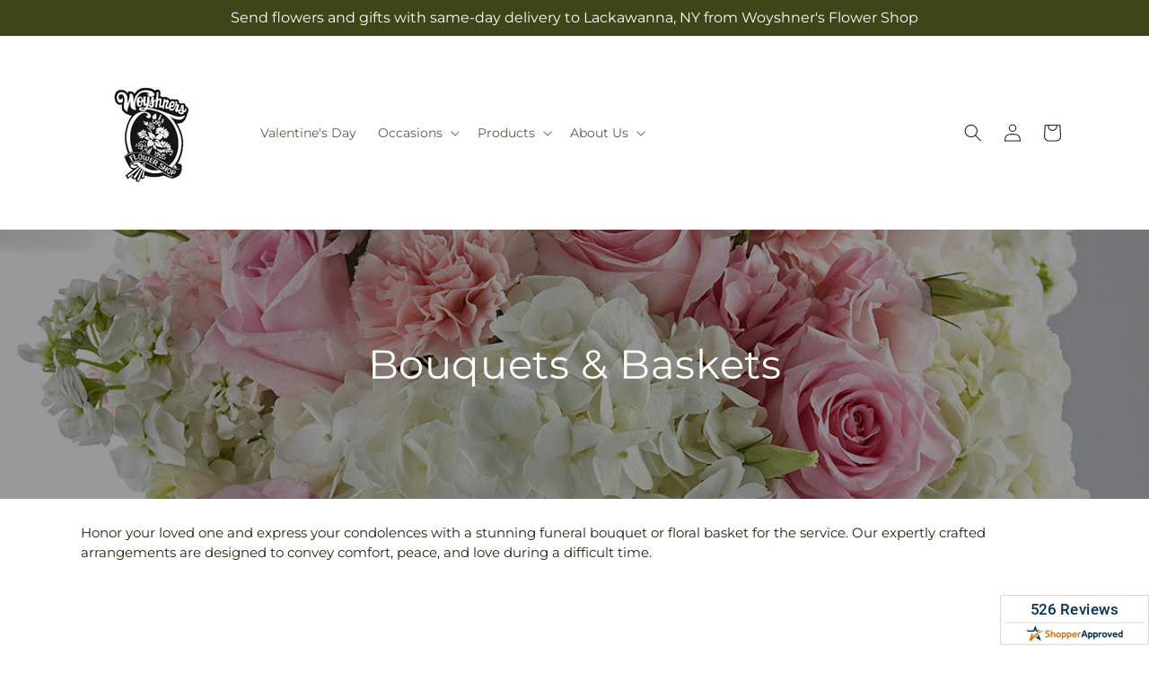

--- FILE ---
content_type: text/javascript;charset=UTF-8
request_url: https://www.shopperapproved.com/widgets/aggregates/18694/Shopify_ZZ_8166670336309_44616810332469.js
body_size: -193
content:

//Write to /var/www/releases/7570_21d3e690f030a953b7e4c0d96574449591f016be/cached/widgets/aggregates/18694/Shopify_ZZ_8166670336309_44616810332469.js
var sa_cached = false;

var sa_filename = '/widgets/aggregates/18694/Shopify_ZZ_8166670336309_44616810332469.js';
(function(){//No reviews. 0 : 1 
// Cached 2026-01-25 19:43:12



if (typeof(sa_cached) == 'undefined') {
    sa_cached = '1';
}
else {
    sa_cached = (sa_cached) ? '1' : '0';
}
if (typeof(sa_filename) != 'undefined') {
    const sa_this = document.querySelector('script[src*="'+sa_filename+'"]');
    let sa_file = (sa_this) ? sa_this.getAttribute('src'): null;
    if (!sa_file) {
        sa_file = sa_filename;
    }
}
}) ();


--- FILE ---
content_type: text/javascript;charset=UTF-8
request_url: https://www.shopperapproved.com/widgets/aggregates/18694/Shopify_ZZ_8296679833909_45132008554805.js
body_size: -192
content:

//Write to /var/www/releases/7570_21d3e690f030a953b7e4c0d96574449591f016be/cached/widgets/aggregates/18694/Shopify_ZZ_8296679833909_45132008554805.js
var sa_cached = false;

var sa_filename = '/widgets/aggregates/18694/Shopify_ZZ_8296679833909_45132008554805.js';
(function(){//No reviews. 0 : 1 
// Cached 2026-01-25 19:43:12



if (typeof(sa_cached) == 'undefined') {
    sa_cached = '1';
}
else {
    sa_cached = (sa_cached) ? '1' : '0';
}
if (typeof(sa_filename) != 'undefined') {
    const sa_this = document.querySelector('script[src*="'+sa_filename+'"]');
    let sa_file = (sa_this) ? sa_this.getAttribute('src'): null;
    if (!sa_file) {
        sa_file = sa_filename;
    }
}
}) ();


--- FILE ---
content_type: text/javascript;charset=UTF-8
request_url: https://www.shopperapproved.com/widgets/aggregates/18694/Shopify_ZZ_8166670172469_44616810037557.js
body_size: -192
content:

//Write to /var/www/releases/7570_21d3e690f030a953b7e4c0d96574449591f016be/cached/widgets/aggregates/18694/Shopify_ZZ_8166670172469_44616810037557.js
var sa_cached = false;

var sa_filename = '/widgets/aggregates/18694/Shopify_ZZ_8166670172469_44616810037557.js';
(function(){//No reviews. 0 : 1 
// Cached 2026-01-25 19:43:12



if (typeof(sa_cached) == 'undefined') {
    sa_cached = '1';
}
else {
    sa_cached = (sa_cached) ? '1' : '0';
}
if (typeof(sa_filename) != 'undefined') {
    const sa_this = document.querySelector('script[src*="'+sa_filename+'"]');
    let sa_file = (sa_this) ? sa_this.getAttribute('src'): null;
    if (!sa_file) {
        sa_file = sa_filename;
    }
}
}) ();


--- FILE ---
content_type: text/javascript;charset=UTF-8
request_url: https://www.shopperapproved.com/widgets/aggregates/18694/Shopify_ZZ_8296860123445_45096459239733.js
body_size: -192
content:

//Write to /var/www/releases/7570_21d3e690f030a953b7e4c0d96574449591f016be/cached/widgets/aggregates/18694/Shopify_ZZ_8296860123445_45096459239733.js
var sa_cached = false;

var sa_filename = '/widgets/aggregates/18694/Shopify_ZZ_8296860123445_45096459239733.js';
(function(){//No reviews. 0 : 1 
// Cached 2026-01-25 19:43:12



if (typeof(sa_cached) == 'undefined') {
    sa_cached = '1';
}
else {
    sa_cached = (sa_cached) ? '1' : '0';
}
if (typeof(sa_filename) != 'undefined') {
    const sa_this = document.querySelector('script[src*="'+sa_filename+'"]');
    let sa_file = (sa_this) ? sa_this.getAttribute('src'): null;
    if (!sa_file) {
        sa_file = sa_filename;
    }
}
}) ();


--- FILE ---
content_type: text/javascript;charset=UTF-8
request_url: https://www.shopperapproved.com/widgets/aggregates/18694/Shopify_ZZ_8166672892213_44616815411509.js
body_size: -160
content:

//Write to /var/www/releases/7570_21d3e690f030a953b7e4c0d96574449591f016be/cached/widgets/aggregates/18694/Shopify_ZZ_8166672892213_44616815411509.js
var sa_cached = false;

var sa_filename = '/widgets/aggregates/18694/Shopify_ZZ_8166672892213_44616815411509.js';
(function(){//No reviews. 0 : 1 
// Cached 2026-01-25 13:43:12



if (typeof(sa_cached) == 'undefined') {
    sa_cached = '1';
}
else {
    sa_cached = (sa_cached) ? '1' : '0';
}
if (typeof(sa_filename) != 'undefined') {
    const sa_this = document.querySelector('script[src*="'+sa_filename+'"]');
    let sa_file = (sa_this) ? sa_this.getAttribute('src'): null;
    if (!sa_file) {
        sa_file = sa_filename;
    }
}
}) ();


--- FILE ---
content_type: text/javascript;charset=UTF-8
request_url: https://www.shopperapproved.com/widgets/aggregates/18694/Shopify_ZZ_10132305051957_51027440599349.js
body_size: -162
content:

//Write to /var/www/releases/7570_21d3e690f030a953b7e4c0d96574449591f016be/cached/widgets/aggregates/18694/Shopify_ZZ_10132305051957_51027440599349.js
var sa_cached = false;

var sa_filename = '/widgets/aggregates/18694/Shopify_ZZ_10132305051957_51027440599349.js';
(function(){//No reviews. 0 : 1 
// Cached 2026-01-25 15:53:13



if (typeof(sa_cached) == 'undefined') {
    sa_cached = '1';
}
else {
    sa_cached = (sa_cached) ? '1' : '0';
}
if (typeof(sa_filename) != 'undefined') {
    const sa_this = document.querySelector('script[src*="'+sa_filename+'"]');
    let sa_file = (sa_this) ? sa_this.getAttribute('src'): null;
    if (!sa_file) {
        sa_file = sa_filename;
    }
}
}) ();


--- FILE ---
content_type: text/javascript;charset=UTF-8
request_url: https://www.shopperapproved.com/widgets/aggregates/18694/Shopify_ZZ_8296984314165_45097272803637.js
body_size: -192
content:

//Write to /var/www/releases/7570_21d3e690f030a953b7e4c0d96574449591f016be/cached/widgets/aggregates/18694/Shopify_ZZ_8296984314165_45097272803637.js
var sa_cached = false;

var sa_filename = '/widgets/aggregates/18694/Shopify_ZZ_8296984314165_45097272803637.js';
(function(){//No reviews. 0 : 1 
// Cached 2026-01-25 19:43:12



if (typeof(sa_cached) == 'undefined') {
    sa_cached = '1';
}
else {
    sa_cached = (sa_cached) ? '1' : '0';
}
if (typeof(sa_filename) != 'undefined') {
    const sa_this = document.querySelector('script[src*="'+sa_filename+'"]');
    let sa_file = (sa_this) ? sa_this.getAttribute('src'): null;
    if (!sa_file) {
        sa_file = sa_filename;
    }
}
}) ();


--- FILE ---
content_type: text/javascript;charset=UTF-8
request_url: https://www.shopperapproved.com/widgets/aggregates/18694/Shopify_ZZ_8166673809717_44616819736885.js
body_size: -187
content:

//Write to /var/www/releases/7570_21d3e690f030a953b7e4c0d96574449591f016be/cached/widgets/aggregates/18694/Shopify_ZZ_8166673809717_44616819736885.js
var sa_cached = false;

var sa_filename = '/widgets/aggregates/18694/Shopify_ZZ_8166673809717_44616819736885.js';
(function(){//No reviews. 0 : 1 
// Cached 2026-01-25 19:43:12



if (typeof(sa_cached) == 'undefined') {
    sa_cached = '1';
}
else {
    sa_cached = (sa_cached) ? '1' : '0';
}
if (typeof(sa_filename) != 'undefined') {
    const sa_this = document.querySelector('script[src*="'+sa_filename+'"]');
    let sa_file = (sa_this) ? sa_this.getAttribute('src'): null;
    if (!sa_file) {
        sa_file = sa_filename;
    }
}
}) ();


--- FILE ---
content_type: text/javascript;charset=UTF-8
request_url: https://www.shopperapproved.com/widgets/aggregates/18694/Shopify_ZZ_8292345643317_45132122980661.js
body_size: -192
content:

//Write to /var/www/releases/7570_21d3e690f030a953b7e4c0d96574449591f016be/cached/widgets/aggregates/18694/Shopify_ZZ_8292345643317_45132122980661.js
var sa_cached = false;

var sa_filename = '/widgets/aggregates/18694/Shopify_ZZ_8292345643317_45132122980661.js';
(function(){//No reviews. 0 : 1 
// Cached 2026-01-25 19:43:12



if (typeof(sa_cached) == 'undefined') {
    sa_cached = '1';
}
else {
    sa_cached = (sa_cached) ? '1' : '0';
}
if (typeof(sa_filename) != 'undefined') {
    const sa_this = document.querySelector('script[src*="'+sa_filename+'"]');
    let sa_file = (sa_this) ? sa_this.getAttribute('src'): null;
    if (!sa_file) {
        sa_file = sa_filename;
    }
}
}) ();


--- FILE ---
content_type: text/javascript;charset=UTF-8
request_url: https://www.shopperapproved.com/widgets/aggregates/18694/Shopify_ZZ_8166666338613_44616801026357.js
body_size: -193
content:

//Write to /var/www/releases/7570_21d3e690f030a953b7e4c0d96574449591f016be/cached/widgets/aggregates/18694/Shopify_ZZ_8166666338613_44616801026357.js
var sa_cached = false;

var sa_filename = '/widgets/aggregates/18694/Shopify_ZZ_8166666338613_44616801026357.js';
(function(){//No reviews. 0 : 1 
// Cached 2026-01-25 19:43:12



if (typeof(sa_cached) == 'undefined') {
    sa_cached = '1';
}
else {
    sa_cached = (sa_cached) ? '1' : '0';
}
if (typeof(sa_filename) != 'undefined') {
    const sa_this = document.querySelector('script[src*="'+sa_filename+'"]');
    let sa_file = (sa_this) ? sa_this.getAttribute('src'): null;
    if (!sa_file) {
        sa_file = sa_filename;
    }
}
}) ();


--- FILE ---
content_type: text/javascript;charset=UTF-8
request_url: https://www.shopperapproved.com/widgets/aggregates/18694/Shopify_ZZ_8296521695541_45132080447797.js
body_size: -192
content:

//Write to /var/www/releases/7570_21d3e690f030a953b7e4c0d96574449591f016be/cached/widgets/aggregates/18694/Shopify_ZZ_8296521695541_45132080447797.js
var sa_cached = false;

var sa_filename = '/widgets/aggregates/18694/Shopify_ZZ_8296521695541_45132080447797.js';
(function(){//No reviews. 0 : 1 
// Cached 2026-01-25 13:43:12



if (typeof(sa_cached) == 'undefined') {
    sa_cached = '1';
}
else {
    sa_cached = (sa_cached) ? '1' : '0';
}
if (typeof(sa_filename) != 'undefined') {
    const sa_this = document.querySelector('script[src*="'+sa_filename+'"]');
    let sa_file = (sa_this) ? sa_this.getAttribute('src'): null;
    if (!sa_file) {
        sa_file = sa_filename;
    }
}
}) ();


--- FILE ---
content_type: text/javascript;charset=UTF-8
request_url: https://www.shopperapproved.com/widgets/aggregates/18694/Shopify_ZZ_8296540340533_45131938857269.js
body_size: -192
content:

//Write to /var/www/releases/7570_21d3e690f030a953b7e4c0d96574449591f016be/cached/widgets/aggregates/18694/Shopify_ZZ_8296540340533_45131938857269.js
var sa_cached = false;

var sa_filename = '/widgets/aggregates/18694/Shopify_ZZ_8296540340533_45131938857269.js';
(function(){//No reviews. 0 : 1 
// Cached 2026-01-25 19:43:12



if (typeof(sa_cached) == 'undefined') {
    sa_cached = '1';
}
else {
    sa_cached = (sa_cached) ? '1' : '0';
}
if (typeof(sa_filename) != 'undefined') {
    const sa_this = document.querySelector('script[src*="'+sa_filename+'"]');
    let sa_file = (sa_this) ? sa_this.getAttribute('src'): null;
    if (!sa_file) {
        sa_file = sa_filename;
    }
}
}) ();


--- FILE ---
content_type: text/javascript;charset=UTF-8
request_url: https://www.shopperapproved.com/widgets/aggregates/18694/Shopify_ZZ_8296911175989_45132084740405.js
body_size: -192
content:

//Write to /var/www/releases/7570_21d3e690f030a953b7e4c0d96574449591f016be/cached/widgets/aggregates/18694/Shopify_ZZ_8296911175989_45132084740405.js
var sa_cached = false;

var sa_filename = '/widgets/aggregates/18694/Shopify_ZZ_8296911175989_45132084740405.js';
(function(){//No reviews. 0 : 1 
// Cached 2026-01-25 19:43:12



if (typeof(sa_cached) == 'undefined') {
    sa_cached = '1';
}
else {
    sa_cached = (sa_cached) ? '1' : '0';
}
if (typeof(sa_filename) != 'undefined') {
    const sa_this = document.querySelector('script[src*="'+sa_filename+'"]');
    let sa_file = (sa_this) ? sa_this.getAttribute('src'): null;
    if (!sa_file) {
        sa_file = sa_filename;
    }
}
}) ();


--- FILE ---
content_type: text/javascript;charset=UTF-8
request_url: https://www.shopperapproved.com/widgets/aggregates/18694/Shopify_ZZ_8166674563381_44616822161717.js
body_size: -138
content:

//Write to /var/www/releases/7570_21d3e690f030a953b7e4c0d96574449591f016be/cached/widgets/aggregates/18694/Shopify_ZZ_8166674563381_44616822161717.js
var sa_cached = false;

var sa_filename = '/widgets/aggregates/18694/Shopify_ZZ_8166674563381_44616822161717.js';
(function(){//No reviews. 0 : 1 
// Cached 2026-01-25 17:41:29



if (typeof(sa_cached) == 'undefined') {
    sa_cached = '1';
}
else {
    sa_cached = (sa_cached) ? '1' : '0';
}
if (typeof(sa_filename) != 'undefined') {
    const sa_this = document.querySelector('script[src*="'+sa_filename+'"]');
    let sa_file = (sa_this) ? sa_this.getAttribute('src'): null;
    if (!sa_file) {
        sa_file = sa_filename;
    }
}
}) ();


--- FILE ---
content_type: text/javascript;charset=UTF-8
request_url: https://www.shopperapproved.com/widgets/aggregates/18694/Shopify_ZZ_8166674596149_44616822063413.js
body_size: -192
content:

//Write to /var/www/releases/7570_21d3e690f030a953b7e4c0d96574449591f016be/cached/widgets/aggregates/18694/Shopify_ZZ_8166674596149_44616822063413.js
var sa_cached = false;

var sa_filename = '/widgets/aggregates/18694/Shopify_ZZ_8166674596149_44616822063413.js';
(function(){//No reviews. 0 : 1 
// Cached 2026-01-25 19:43:12



if (typeof(sa_cached) == 'undefined') {
    sa_cached = '1';
}
else {
    sa_cached = (sa_cached) ? '1' : '0';
}
if (typeof(sa_filename) != 'undefined') {
    const sa_this = document.querySelector('script[src*="'+sa_filename+'"]');
    let sa_file = (sa_this) ? sa_this.getAttribute('src'): null;
    if (!sa_file) {
        sa_file = sa_filename;
    }
}
}) ();


--- FILE ---
content_type: text/javascript;charset=UTF-8
request_url: https://www.shopperapproved.com/widgets/aggregates/18694/Shopify_ZZ_8296972026165_49227554521397.js
body_size: -193
content:

//Write to /var/www/releases/7570_21d3e690f030a953b7e4c0d96574449591f016be/cached/widgets/aggregates/18694/Shopify_ZZ_8296972026165_49227554521397.js
var sa_cached = false;

var sa_filename = '/widgets/aggregates/18694/Shopify_ZZ_8296972026165_49227554521397.js';
(function(){//No reviews. 0 : 1 
// Cached 2026-01-25 19:43:12



if (typeof(sa_cached) == 'undefined') {
    sa_cached = '1';
}
else {
    sa_cached = (sa_cached) ? '1' : '0';
}
if (typeof(sa_filename) != 'undefined') {
    const sa_this = document.querySelector('script[src*="'+sa_filename+'"]');
    let sa_file = (sa_this) ? sa_this.getAttribute('src'): null;
    if (!sa_file) {
        sa_file = sa_filename;
    }
}
}) ();
